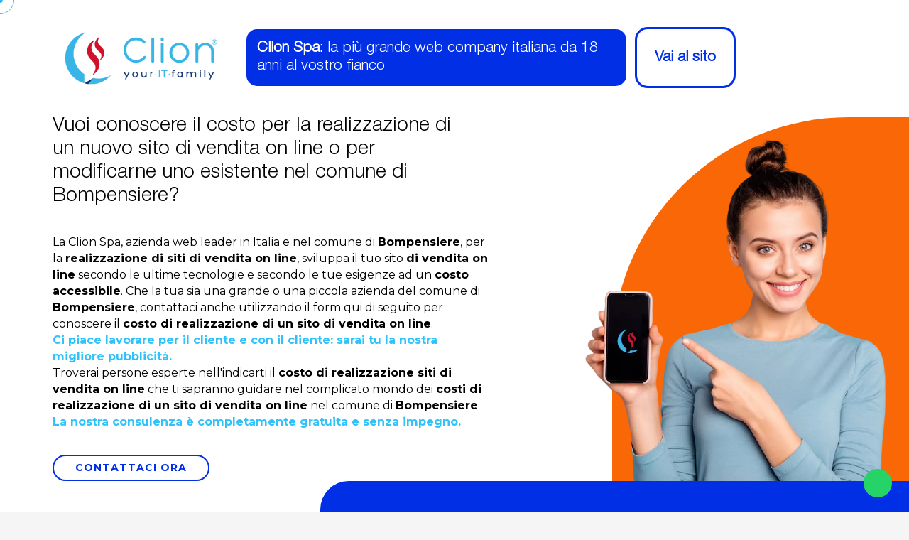

--- FILE ---
content_type: text/javascript; charset=utf-8
request_url: https://unpkg.com/esri-leaflet-geocoder@3.1.6/dist/esri-leaflet-geocoder-debug.js
body_size: 8371
content:
/* esri-leaflet-geocoder - v3.1.6 - Fri May 30 2025 09:06:41 GMT-0500 (Central Daylight Time)
 * Copyright (c) 2025 Environmental Systems Research Institute, Inc.
 * Apache-2.0 */
(function (global, factory) {
  typeof exports === 'object' && typeof module !== 'undefined' ? factory(exports, require('leaflet'), require('esri-leaflet')) :
  typeof define === 'function' && define.amd ? define(['exports', 'leaflet', 'esri-leaflet'], factory) :
  (global = typeof globalThis !== 'undefined' ? globalThis : global || self, factory((global.L = global.L || {}, global.L.esri = global.L.esri || {}, global.L.esri.Geocoding = {}), global.L, global.L.esri));
})(this, (function (exports, leaflet, esriLeaflet) { 'use strict';

  var version = "3.1.6";

  var WorldGeocodingServiceUrl = 'https://geocode-api.arcgis.com/arcgis/rest/services/World/GeocodeServer/';

  var Geocode = esriLeaflet.Task.extend({
    path: 'findAddressCandidates',

    params: {
      outSr: 4326,
      forStorage: false,
      outFields: '*',
      maxLocations: 20
    },

    setters: {
      address: 'address',
      neighborhood: 'neighborhood',
      city: 'city',
      subregion: 'subregion',
      region: 'region',
      postal: 'postal',
      country: 'country',
      text: 'singleLine',
      category: 'category',
      token: 'token',
      apikey: 'apikey',
      key: 'magicKey',
      fields: 'outFields',
      forStorage: 'forStorage',
      maxLocations: 'maxLocations',
      // World Geocoding Service (only works with singleLine)
      countries: 'sourceCountry'
    },

    initialize: function (options) {
      options = options || {};
      options.url = options.url || WorldGeocodingServiceUrl;
      esriLeaflet.Task.prototype.initialize.call(this, options);
    },

    within: function (bounds) {
      bounds = leaflet.latLngBounds(bounds);
      this.params.searchExtent = esriLeaflet.Util.boundsToExtent(bounds);
      return this;
    },

    nearby: function (coords, radius) {
      var centroid = leaflet.latLng(coords);
      this.params.location = centroid.lng + ',' + centroid.lat;
      if (radius) {
        this.params.distance = Math.min(Math.max(radius, 2000), 50000);
      }
      return this;
    },

    run: function (callback, context) {
      if (this.options.token) {
        this.params.token = this.options.token;
      }
      if (this.options.apikey) {
        this.params.token = this.options.apikey;
      }
      if (this.options.customParam) {
        this.params[this.options.customParam] = this.params.singleLine;
        delete this.params.singleLine;
      }

      return this.request(function (error, response) {
        var processor = this._processGeocoderResponse;
        var results = (!error) ? processor(response) : undefined;
        callback.call(context, error, { results: results }, response);
      }, this);
    },

    _processGeocoderResponse: function (response) {
      var results = [];

      for (var i = 0; i < response.candidates.length; i++) {
        var candidate = response.candidates[i];
        if (candidate.extent) {
          var bounds = esriLeaflet.Util.extentToBounds(candidate.extent);
        }

        results.push({
          text: candidate.address,
          bounds: bounds,
          score: candidate.score,
          latlng: leaflet.latLng(candidate.location.y, candidate.location.x),
          properties: candidate.attributes
        });
      }
      return results;
    }
  });

  function geocode (options) {
    return new Geocode(options);
  }

  var ReverseGeocode = esriLeaflet.Task.extend({
    path: 'reverseGeocode',

    params: {
      outSR: 4326,
      returnIntersection: false
    },

    setters: {
      distance: 'distance',
      language: 'langCode',
      intersection: 'returnIntersection',
      apikey: 'apikey'
    },

    initialize: function (options) {
      options = options || {};
      options.url = options.url || WorldGeocodingServiceUrl;
      esriLeaflet.Task.prototype.initialize.call(this, options);
    },

    latlng: function (coords) {
      var centroid = leaflet.latLng(coords);
      this.params.location = centroid.lng + ',' + centroid.lat;
      return this;
    },

    run: function (callback, context) {
      if (this.options.token) {
        this.params.token = this.options.token;
      }
      if (this.options.apikey) {
        this.params.token = this.options.apikey;
      }
      return this.request(function (error, response) {
        var result;

        if (!error) {
          result = {
            latlng: leaflet.latLng(response.location.y, response.location.x),
            address: response.address
          };
        } else {
          result = undefined;
        }

        callback.call(context, error, result, response);
      }, this);
    }
  });

  function reverseGeocode (options) {
    return new ReverseGeocode(options);
  }

  var Suggest = esriLeaflet.Task.extend({
    path: 'suggest',

    params: {},

    setters: {
      text: 'text',
      category: 'category',
      countries: 'countryCode',
      maxSuggestions: 'maxSuggestions'
    },

    initialize: function (options) {
      options = options || {};
      if (!options.url) {
        options.url = WorldGeocodingServiceUrl;
        options.supportsSuggest = true;
      }
      esriLeaflet.Task.prototype.initialize.call(this, options);
    },

    within: function (bounds) {
      bounds = leaflet.latLngBounds(bounds);
      var center = bounds.getCenter();
      var ne = bounds.getNorthWest();
      this.params.location = center.lng + ',' + center.lat;
      this.params.distance = Math.min(Math.max(center.distanceTo(ne), 2000), 50000);
      this.params.searchExtent = esriLeaflet.Util.boundsToExtent(bounds);
      return this;
    },

    nearby: function (coords, radius) {
      var centroid = leaflet.latLng(coords);
      this.params.location = centroid.lng + ',' + centroid.lat;
      if (radius) {
        this.params.distance = Math.min(Math.max(radius, 2000), 50000);
      }
      return this;
    },

    run: function (callback, context) {
      if (this.options.supportsSuggest) {
        return this.request(function (error, response) {
          callback.call(context, error, response, response);
        }, this);
      } else {
        console.warn('this geocoding service does not support asking for suggestions');
      }
    }

  });

  function suggest (options) {
    return new Suggest(options);
  }

  var GeocodeService = esriLeaflet.Service.extend({
    initialize: function (options) {
      options = options || {};
      if (options.apikey) {
        options.token = options.apikey;
      }
      if (options.url) {
        esriLeaflet.Service.prototype.initialize.call(this, options);
        this._confirmSuggestSupport();
      } else {
        options.url = WorldGeocodingServiceUrl;
        options.supportsSuggest = true;
        esriLeaflet.Service.prototype.initialize.call(this, options);
      }
    },

    geocode: function () {
      return geocode(this);
    },

    reverse: function () {
      return reverseGeocode(this);
    },

    suggest: function () {
      // requires either the Esri World Geocoding Service or a <10.3 ArcGIS Server Geocoding Service that supports suggest.
      return suggest(this);
    },

    _confirmSuggestSupport: function () {
      this.metadata(function (error, response) {
        if (error) { return; }
        // pre 10.3 geocoding services dont list capabilities (and dont support maxLocations)
        // only SOME individual services have been configured to support asking for suggestions
        if (!response.capabilities) {
          this.options.supportsSuggest = false;
        } else if (response.capabilities.indexOf('Suggest') > -1) {
          this.options.supportsSuggest = true;
        } else {
          this.options.supportsSuggest = false;
        }
        // whether the service supports suggest or not, utilize the metadata response to determine the appropriate parameter name for single line geocoding requests
        this.options.customParam = response.singleLineAddressField.name;
      }, this);
    }
  });

  function geocodeService (options) {
    return new GeocodeService(options);
  }

  var GeosearchCore = leaflet.Evented.extend({

    options: {
      zoomToResult: true,
      useMapBounds: 12,
      searchBounds: null
    },

    initialize: function (control, options) {
      leaflet.Util.setOptions(this, options);
      this._control = control;

      if (!options || !options.providers || !options.providers.length) {
        throw new Error('You must specify at least one provider');
      }

      this._providers = options.providers;
    },

    _geocode: function (text, key, provider) {
      var activeRequests = 0;
      var allResults = [];
      var bounds;

      var callback = leaflet.Util.bind(function (error, results) {
        activeRequests--;
        if (error) {
          return;
        }

        if (results) {
          allResults = allResults.concat(results);
        }

        if (activeRequests <= 0) {
          bounds = this._boundsFromResults(allResults);

          this.fire('results', {
            results: allResults,
            bounds: bounds,
            latlng: (bounds) ? bounds.getCenter() : undefined,
            text: text
          }, true);

          if (this.options.zoomToResult && bounds) {
            this._control._map.fitBounds(bounds);
          }

          this.fire('load');
        }
      }, this);

      if (key) {
        activeRequests++;
        provider.results(text, key, this._searchBounds(), callback);
      } else {
        for (var i = 0; i < this._providers.length; i++) {
          activeRequests++;
          this._providers[i].results(text, key, this._searchBounds(), callback);
        }
      }
    },

    _suggest: function (text) {
      var activeRequests = this._providers.length;
      var suggestionsLength = 0;

      var createCallback = leaflet.Util.bind(function (text, provider) {
        return leaflet.Util.bind(function (error, suggestions) {
          activeRequests = activeRequests - 1;
          suggestionsLength += suggestions.length;

          if (error) {
            // an error occurred for one of the providers' suggest requests
            this._control._clearProviderSuggestions(provider);

            // perform additional cleanup when all requests are finished
            this._control._finalizeSuggestions(activeRequests, suggestionsLength);

            return;
          }

          if (suggestions.length) {
            for (var i = 0; i < suggestions.length; i++) {
              suggestions[i].provider = provider;
            }
          } else {
            // we still need to update the UI
            this._control._renderSuggestions(suggestions);
          }

          if (provider._lastRender !== text) {
            this._control._clearProviderSuggestions(provider);
          }

          if (suggestions.length && this._control._input.value === text) {
            provider._lastRender = text;
            this._control._renderSuggestions(suggestions);
          }

          // perform additional cleanup when all requests are finished
          this._control._finalizeSuggestions(activeRequests, suggestionsLength);
        }, this);
      }, this);

      this._pendingSuggestions = [];

      for (var i = 0; i < this._providers.length; i++) {
        var provider = this._providers[i];
        var request = provider.suggestions(text, this._searchBounds(), createCallback(text, provider));
        this._pendingSuggestions.push(request);
      }
    },

    _searchBounds: function () {
      if (this.options.searchBounds !== null) {
        return this.options.searchBounds;
      }

      if (this.options.useMapBounds === false) {
        return null;
      }

      if (this.options.useMapBounds === true) {
        return this._control._map.getBounds();
      }

      if (this.options.useMapBounds <= this._control._map.getZoom()) {
        return this._control._map.getBounds();
      }

      return null;
    },

    _boundsFromResults: function (results) {
      if (!results.length) {
        return;
      }

      var nullIsland = leaflet.latLngBounds([0, 0], [0, 0]);
      var resultBounds = [];
      var resultLatlngs = [];

      // collect the bounds and center of each result
      for (var i = results.length - 1; i >= 0; i--) {
        var result = results[i];

        resultLatlngs.push(result.latlng);

        // make sure bounds are valid and not 0,0. sometimes bounds are incorrect or not present
        if (result.bounds && result.bounds.isValid() && !result.bounds.equals(nullIsland)) {
          resultBounds.push(result.bounds);
        }
      }

      // form a bounds object containing all center points
      var bounds = leaflet.latLngBounds(resultLatlngs);

      // and extend it to contain all bounds objects
      for (var j = 0; j < resultBounds.length; j++) {
        bounds.extend(resultBounds[j]);
      }

      return bounds;
    },

    _getAttribution: function () {
      var attribs = [];
      var providers = this._providers;

      for (var i = 0; i < providers.length; i++) {
        if (providers[i].options.attribution) {
          attribs.push(providers[i].options.attribution);
        }
      }

      return attribs.join(', ');
    }

  });

  function geosearchCore (control, options) {
    return new GeosearchCore(control, options);
  }

  var ArcgisOnlineProvider = GeocodeService.extend({
    options: {
      label: 'Places and Addresses',
      maxResults: 5
    },

    suggestions: function (text, bounds, callback) {
      var request = this.suggest().text(text);

      if (bounds) {
        request.within(bounds);
      }

      if (this.options.nearby) {
        // "distance"/"radius" is not supported by the ArcGIS Online Geocoder,
        // so that is intentionally not passed here:
        request.nearby(this.options.nearby);
      }

      if (this.options.countries) {
        request.countries(this.options.countries);
      }

      if (this.options.categories) {
        request.category(this.options.categories);
      }

      // 15 is the maximum number of suggestions that can be returned
      request.maxSuggestions(this.options.maxResults);

      return request.run(function (error, results, response) {
        var suggestions = [];
        if (!error) {
          while (response.suggestions.length && suggestions.length <= (this.options.maxResults - 1)) {
            var suggestion = response.suggestions.shift();
            if (!suggestion.isCollection) {
              suggestions.push({
                text: suggestion.text,
                unformattedText: suggestion.text,
                magicKey: suggestion.magicKey
              });
            }
          }
        }
        callback(error, suggestions);
      }, this);
    },

    results: function (text, key, bounds, callback) {
      var request = this.geocode().text(text);

      if (key) {
        request.key(key);
      }
      // in the future Address/StreetName geocoding requests that include a magicKey will always only return one match
      request.maxLocations(this.options.maxResults);

      if (bounds) {
        request.within(bounds);
      }

      if (this.options.forStorage) {
        request.forStorage(true);
      }

      if (this.options.nearby) {
        // "distance"/"radius" is not supported by the ArcGIS Online Geocoder,
        // so that is intentionally not passed here:
        request.nearby(this.options.nearby);
      }

      if (this.options.countries) {
        request.countries(this.options.countries);
      }

      if (this.options.categories) {
        request.category(this.options.categories);
      }

      return request.run(function (error, response) {
        callback(error, response.results);
      }, this);
    }
  });

  function arcgisOnlineProvider (options) {
    return new ArcgisOnlineProvider(options);
  }

  var Geosearch = leaflet.Control.extend({
    includes: leaflet.Evented.prototype,

    options: {
      position: 'topleft',
      collapseAfterResult: true,
      expanded: false,
      allowMultipleResults: true,
      placeholder: 'Search for places or addresses',
      title: 'Location Search'
    },

    initialize: function (options) {
      leaflet.Util.setOptions(this, options);

      if (!options || !options.providers || !options.providers.length) {
        if (!options) {
          options = {};
        }
        options.providers = [arcgisOnlineProvider()];
      }

      // instantiate the underlying class and pass along options
      this._geosearchCore = geosearchCore(this, options);
      this._geosearchCore._providers = options.providers;

      // bubble each providers events to the control
      this._geosearchCore.addEventParent(this);
      for (var i = 0; i < this._geosearchCore._providers.length; i++) {
        this._geosearchCore._providers[i].addEventParent(this);
      }

      this._geosearchCore._pendingSuggestions = [];

      leaflet.Control.prototype.initialize.call(this, options);
    },

    _renderSuggestions: function (suggestions) {
      var currentGroup;

      if (suggestions.length > 0) {
        this._suggestions.style.display = 'block';
      }

      var list;
      var header;
      var suggestionTextArray = [];

      for (var i = 0; i < suggestions.length; i++) {
        var suggestion = suggestions[i];
        if (!header && this._geosearchCore._providers.length > 1 && currentGroup !== suggestion.provider.options.label) {
          header = leaflet.DomUtil.create('div', 'geocoder-control-header', suggestion.provider._contentsElement);
          header.textContent = suggestion.provider.options.label;
          header.innerText = suggestion.provider.options.label;
          currentGroup = suggestion.provider.options.label;
        }

        if (!list) {
          list = leaflet.DomUtil.create('ul', 'geocoder-control-list', suggestion.provider._contentsElement);
        }

        if (suggestionTextArray.indexOf(suggestion.text) === -1) {
          var suggestionItem = leaflet.DomUtil.create('li', 'geocoder-control-suggestion', list);

          suggestionItem.innerHTML = suggestion.text;
          suggestionItem.provider = suggestion.provider;
          suggestionItem['data-magic-key'] = suggestion.magicKey;
          suggestionItem.unformattedText = suggestion.unformattedText;
        } else {
          for (var j = 0; j < list.childNodes.length; j++) {
            // if the same text already appears in the list of suggestions, append an additional ObjectID to its magicKey instead
            if (list.childNodes[j].innerHTML === suggestion.text) {
              list.childNodes[j]['data-magic-key'] += ',' + suggestion.magicKey;
            }
          }
        }
        suggestionTextArray.push(suggestion.text);
      }

      // when the geocoder position is either "topleft" or "topright":
      // set the maxHeight of the suggestions box to:
      //  map height
      //  - suggestions offset (distance from top of suggestions to top of control)
      //  - control offset (distance from top of control to top of map)
      //  - 10 (extra padding)
      if (this.getPosition().indexOf('top') > -1) {
        this._suggestions.style.maxHeight = (this._map.getSize().y - this._suggestions.offsetTop - this._wrapper.offsetTop - 10) + 'px';
      }

      // when the geocoder position is either "bottomleft" or "bottomright":
      // 1. set the maxHeight of the suggestions box to:
      //  map height
      //  - corner control container offsetHeight (height of container of bottom corner)
      //  - control offsetHeight (height of geocoder control wrapper, the main expandable button)
      // 2. to move it up, set the top of the suggestions box to:
      //  negative offsetHeight of suggestions box (its own negative height now that it has children elements
      //  - control offsetHeight (height of geocoder control wrapper, the main expandable button)
      //  + 20 (extra spacing)
      if (this.getPosition().indexOf('bottom') > -1) {
        this._setSuggestionsBottomPosition();
      }
    },

    _setSuggestionsBottomPosition: function () {
      this._suggestions.style.maxHeight = (this._map.getSize().y - this._map._controlCorners[this.getPosition()].offsetHeight - this._wrapper.offsetHeight) + 'px';
      this._suggestions.style.top = (-this._suggestions.offsetHeight - this._wrapper.offsetHeight + 20) + 'px';
    },

    _boundsFromResults: function (results) {
      if (!results.length) {
        return;
      }

      var nullIsland = leaflet.latLngBounds([0, 0], [0, 0]);
      var resultBounds = [];
      var resultLatlngs = [];

      // collect the bounds and center of each result
      for (var i = results.length - 1; i >= 0; i--) {
        var result = results[i];

        resultLatlngs.push(result.latlng);

        // make sure bounds are valid and not 0,0. sometimes bounds are incorrect or not present
        if (result.bounds && result.bounds.isValid() && !result.bounds.equals(nullIsland)) {
          resultBounds.push(result.bounds);
        }
      }

      // form a bounds object containing all center points
      var bounds = leaflet.latLngBounds(resultLatlngs);

      // and extend it to contain all bounds objects
      for (var j = 0; j < resultBounds.length; j++) {
        bounds.extend(resultBounds[j]);
      }

      return bounds;
    },

    clear: function () {
      this._clearAllSuggestions();

      if (this.options.collapseAfterResult) {
        this._input.value = '';
        this._lastValue = '';
        this._input.placeholder = '';
        leaflet.DomUtil.removeClass(this._wrapper, 'geocoder-control-expanded');
      }

      if (!this._map.scrollWheelZoom.enabled() && this._map.options.scrollWheelZoom) {
        this._map.scrollWheelZoom.enable();
      }
    },

    _clearAllSuggestions: function () {
      this._suggestions.style.display = 'none';

      for (var i = 0; i < this.options.providers.length; i++) {
        this._clearProviderSuggestions(this.options.providers[i]);
      }
    },

    _clearProviderSuggestions: function (provider) {
      provider._contentsElement.innerHTML = '';
    },

    _finalizeSuggestions: function (activeRequests, suggestionsLength) {
      // check if all requests are finished to remove the loading indicator
      if (!activeRequests) {
        leaflet.DomUtil.removeClass(this._input, 'geocoder-control-loading');

        // when the geocoder position is either "bottomleft" or "bottomright",
        // it is necessary in some cases to recalculate the maxHeight and top values of the this._suggestions element,
        // even though this is also being done after each provider returns their own suggestions
        if (this.getPosition().indexOf('bottom') > -1) {
          this._setSuggestionsBottomPosition();
        }

        // also check if there were 0 total suggest results to clear the parent suggestions element
        // otherwise its display value may be "block" instead of "none"
        if (!suggestionsLength) {
          this._clearAllSuggestions();
        }
      }
    },

    _setupClick: function () {
      leaflet.DomUtil.addClass(this._wrapper, 'geocoder-control-expanded');
      this._input.focus();
    },

    disable: function () {
      this._input.disabled = true;
      leaflet.DomUtil.addClass(this._input, 'geocoder-control-input-disabled');
      leaflet.DomEvent.removeListener(this._wrapper, 'click', this._setupClick, this);
    },

    enable: function () {
      this._input.disabled = false;
      leaflet.DomUtil.removeClass(this._input, 'geocoder-control-input-disabled');
      leaflet.DomEvent.addListener(this._wrapper, 'click', this._setupClick, this);
    },

    getAttribution: function () {
      var attribs = [];

      for (var i = 0; i < this._providers.length; i++) {
        if (this._providers[i].options.attribution) {
          attribs.push(this._providers[i].options.attribution);
        }
      }

      return attribs.join(', ');
    },

    geocodeSuggestion: function (e) {
      var suggestionItem = e.target || e.srcElement;

      if (
        suggestionItem.classList.contains('geocoder-control-suggestions') ||
        suggestionItem.classList.contains('geocoder-control-header')
      ) {
        return;
      }

      // make sure and point at the actual 'geocoder-control-suggestion'
      if (suggestionItem.classList.length < 1) {
        suggestionItem = suggestionItem.parentNode;
      }

      this._geosearchCore._geocode(suggestionItem.unformattedText, suggestionItem['data-magic-key'], suggestionItem.provider);
      this.clear();
    },

    onAdd: function (map) {
      // include 'Powered by Esri' in map attribution
      esriLeaflet.Util.setEsriAttribution(map);

      this._map = map;
      this._wrapper = leaflet.DomUtil.create('div', 'geocoder-control');
      this._input = leaflet.DomUtil.create('input', 'geocoder-control-input leaflet-bar', this._wrapper);
      this._input.title = this.options.title;

      if (this.options.expanded) {
        leaflet.DomUtil.addClass(this._wrapper, 'geocoder-control-expanded');
        this._input.placeholder = this.options.placeholder;
      }

      // create the main suggested results container element
      this._suggestions = leaflet.DomUtil.create('div', 'geocoder-control-suggestions leaflet-bar', this._wrapper);

      // create a child contents container element for each provider inside of this._suggestions
      // to maintain the configured order of providers for suggested results
      for (var i = 0; i < this.options.providers.length; i++) {
        this.options.providers[i]._contentsElement = leaflet.DomUtil.create('div', null, this._suggestions);
      }

      var credits = this._geosearchCore._getAttribution();

      if (map.attributionControl) {
        map.attributionControl.addAttribution(credits);
      }

      leaflet.DomEvent.addListener(this._input, 'focus', function (e) {
        this._input.placeholder = this.options.placeholder;
        leaflet.DomUtil.addClass(this._wrapper, 'geocoder-control-expanded');
      }, this);

      leaflet.DomEvent.addListener(this._wrapper, 'click', this._setupClick, this);

      // make sure both click and touch spawn an address/poi search
      leaflet.DomEvent.addListener(this._suggestions, 'mousedown', this.geocodeSuggestion, this);

      leaflet.DomEvent.addListener(this._input, 'blur', function (e) {
        // TODO: this is too greedy and should not "clear"
        // when trying to use the scrollbar or clicking on a non-suggestion item (such as a provider header)
        this.clear();
      }, this);

      leaflet.DomEvent.addListener(this._input, 'keydown', function (e) {
        var text = (e.target || e.srcElement).value;

        leaflet.DomUtil.addClass(this._wrapper, 'geocoder-control-expanded');

        var list = this._suggestions.querySelectorAll('.' + 'geocoder-control-suggestion');
        var selected = this._suggestions.querySelectorAll('.' + 'geocoder-control-selected')[0];
        var selectedPosition;

        for (var i = 0; i < list.length; i++) {
          if (list[i] === selected) {
            selectedPosition = i;
            break;
          }
        }

        switch (e.keyCode) {
          case 13:
            /*
              if an item has been selected, geocode it
              if focus is on the input textbox, geocode only if multiple results are allowed and more than two characters are present, or if a single suggestion is displayed.
              if less than two characters have been typed, abort the geocode
            */
            if (selected) {
              this._input.value = selected.innerText;
              this._geosearchCore._geocode(selected.unformattedText, selected['data-magic-key'], selected.provider);
              this.clear();
            } else if (this.options.allowMultipleResults && text.length >= 2) {
              this._geosearchCore._geocode(this._input.value, undefined);
              this.clear();
            } else {
              if (list.length === 1) {
                leaflet.DomUtil.addClass(list[0], 'geocoder-control-selected');
                this._geosearchCore._geocode(list[0].innerHTML, list[0]['data-magic-key'], list[0].provider);
              } else {
                this.clear();
                this._input.blur();
              }
            }
            leaflet.DomEvent.preventDefault(e);
            break;
          case 38:
            if (selected) {
              leaflet.DomUtil.removeClass(selected, 'geocoder-control-selected');
            }

            var previousItem = list[selectedPosition - 1];

            if (selected && previousItem) {
              leaflet.DomUtil.addClass(previousItem, 'geocoder-control-selected');
            } else {
              leaflet.DomUtil.addClass(list[list.length - 1], 'geocoder-control-selected');
            }
            leaflet.DomEvent.preventDefault(e);
            break;
          case 40:
            if (selected) {
              leaflet.DomUtil.removeClass(selected, 'geocoder-control-selected');
            }

            var nextItem = list[selectedPosition + 1];

            if (selected && nextItem) {
              leaflet.DomUtil.addClass(nextItem, 'geocoder-control-selected');
            } else {
              leaflet.DomUtil.addClass(list[0], 'geocoder-control-selected');
            }
            leaflet.DomEvent.preventDefault(e);
            break;
          default:
            // when the input changes we should cancel all pending suggestion requests if possible to avoid result collisions
            for (var x = 0; x < this._geosearchCore._pendingSuggestions.length; x++) {
              var request = this._geosearchCore._pendingSuggestions[x];
              if (request && request.abort && !request.id) {
                request.abort();
              }
            }
            break;
        }
      }, this);

      leaflet.DomEvent.addListener(this._input, 'keyup', leaflet.Util.throttle(function (e) {
        var key = e.which || e.keyCode;
        var text = (e.target || e.srcElement).value;

        // require at least 2 characters for suggestions
        if (text.length < 2) {
          this._lastValue = this._input.value;
          this._clearAllSuggestions();
          leaflet.DomUtil.removeClass(this._input, 'geocoder-control-loading');
          return;
        }

        // if this is the escape key it will clear the input so clear suggestions
        if (key === 27) {
          this._clearAllSuggestions();
          return;
        }

        // if this is NOT the up/down arrows or enter make a suggestion
        if (key !== 13 && key !== 38 && key !== 40) {
          if (this._input.value !== this._lastValue) {
            this._lastValue = this._input.value;
            leaflet.DomUtil.addClass(this._input, 'geocoder-control-loading');
            this._geosearchCore._suggest(text);
          }
        }
      }, 50, this), this);

      leaflet.DomEvent.disableClickPropagation(this._wrapper);

      // when mouse moves over suggestions disable scroll wheel zoom if its enabled
      leaflet.DomEvent.addListener(this._suggestions, 'mouseover', function (e) {
        if (map.scrollWheelZoom.enabled() && map.options.scrollWheelZoom) {
          map.scrollWheelZoom.disable();
        }
      });

      // when mouse moves leaves suggestions enable scroll wheel zoom if its disabled
      leaflet.DomEvent.addListener(this._suggestions, 'mouseout', function (e) {
        if (!map.scrollWheelZoom.enabled() && map.options.scrollWheelZoom) {
          map.scrollWheelZoom.enable();
        }
      });

      this._geosearchCore.on('load', function (e) {
        leaflet.DomUtil.removeClass(this._input, 'geocoder-control-loading');
        this.clear();
        this._input.blur();
      }, this);

      return this._wrapper;
    }
  });

  function geosearch (options) {
    return new Geosearch(options);
  }

  var FeatureLayerProvider = esriLeaflet.FeatureLayerService.extend({
    options: {
      label: 'Feature Layer',
      maxResults: 5,
      bufferRadius: 1000,
      searchMode: 'contain',
      formatSuggestion: function (feature) {
        return feature.properties[this.options.searchFields[0]];
      }
    },

    initialize: function (options) {
      if (options.apikey) {
        options.token = options.apikey;
      }
      esriLeaflet.FeatureLayerService.prototype.initialize.call(this, options);
      if (typeof this.options.searchFields === 'string') {
        this.options.searchFields = [this.options.searchFields];
      }
      this._suggestionsQuery = this.query();
      this._resultsQuery = this.query();
    },

    suggestions: function (text, bounds, callback) {
      var query = this._suggestionsQuery.where(this._buildQuery(text))
        .returnGeometry(false);

      if (bounds) {
        query.intersects(bounds);
      }

      if (this.options.idField) {
        query.fields([this.options.idField].concat(this.options.searchFields));
      }

      var request = query.run(function (error, results, raw) {
        if (error) {
          callback(error, []);
        } else {
          this.options.idField = raw.objectIdFieldName;
          var suggestions = [];
          for (var i = results.features.length - 1; i >= 0; i--) {
            var feature = results.features[i];
            suggestions.push({
              text: this.options.formatSuggestion.call(this, feature),
              unformattedText: feature.properties[this.options.searchFields[0]],
              magicKey: feature.id
            });
          }
          callback(error, suggestions.slice(0, this.options.maxResults));
        }
      }, this);

      return request;
    },

    results: function (text, key, bounds, callback) {
      var query = this._resultsQuery;

      if (key) {
        // if there are 1 or more keys available, use query.featureIds()
        delete query.params.where;
        query.featureIds([key]);
      } else {
        // if there are no keys available, use query.where()
        query.where(this._buildQuery(text));
      }

      if (bounds) {
        query.within(bounds);
      }

      return query.run(leaflet.Util.bind(function (error, features) {
        var results = [];
        for (var i = 0; i < features.features.length; i++) {
          var feature = features.features[i];
          if (feature) {
            var bounds = this._featureBounds(feature);

            var result = {
              latlng: bounds.getCenter(),
              bounds: bounds,
              text: this.options.formatSuggestion.call(this, feature),
              properties: feature.properties,
              geojson: feature
            };

            results.push(result);

            // clear query parameters for the next search
            delete this._resultsQuery.params['objectIds'];
          }
        }
        callback(error, results);
      }, this));
    },

    orderBy: function (fieldName, order) {
      this._suggestionsQuery.orderBy(fieldName, order);
    },

    _buildQuery: function (text) {
      var queryString = [];

      for (var i = this.options.searchFields.length - 1; i >= 0; i--) {
        var field = 'upper("' + this.options.searchFields[i] + '")';
        if (this.options.searchMode === 'contain') {
          queryString.push(field + " LIKE upper('%" + text + "%')");
        } else if (this.options.searchMode === 'startWith') {
          queryString.push(field + " LIKE upper('" + text + "%')");
        } else if (this.options.searchMode === 'endWith') {
          queryString.push(field + " LIKE upper('%" + text + "')");
        } else if (this.options.searchMode === 'strict') {
          queryString.push(field + " LIKE upper('" + text + "')");
        } else {
          throw new Error('L.esri.Geocoding.featureLayerProvider: Invalid parameter for "searchMode". Use one of "contain", "startWith", "endWith", or "strict"');
        }
      }
      if (this.options.where) {
        return this.options.where + ' AND (' + queryString.join(' OR ') + ')';
      } else {
        return queryString.join(' OR ');
      }
    },

    _featureBounds: function (feature) {
      var geojson = leaflet.geoJson(feature);
      if (feature.geometry.type === 'Point') {
        var center = geojson.getBounds().getCenter();
        var lngRadius = ((this.options.bufferRadius / 40075017) * 360) / Math.cos((180 / Math.PI) * center.lat);
        var latRadius = (this.options.bufferRadius / 40075017) * 360;
        return leaflet.latLngBounds([center.lat - latRadius, center.lng - lngRadius], [center.lat + latRadius, center.lng + lngRadius]);
      } else {
        return geojson.getBounds();
      }
    }
  });

  function featureLayerProvider (options) {
    return new FeatureLayerProvider(options);
  }

  var MapServiceProvider = esriLeaflet.MapService.extend({
    options: {
      layers: [0],
      label: 'Map Service',
      bufferRadius: 1000,
      maxResults: 5,
      formatSuggestion: function (feature) {
        return feature.properties[feature.displayFieldName] + ' <small>' + feature.layerName + '</small>';
      }
    },

    initialize: function (options) {
      if (options.apikey) {
        options.token = options.apikey;
      }
      esriLeaflet.MapService.prototype.initialize.call(this, options);
      this._getIdFields();
    },

    suggestions: function (text, bounds, callback) {
      var request = this.find().text(text).fields(this.options.searchFields).returnGeometry(false).layers(this.options.layers);

      return request.run(function (error, results, raw) {
        var suggestions = [];
        if (!error) {
          var count = Math.min(this.options.maxResults, results.features.length);
          raw.results = raw.results.reverse();
          for (var i = 0; i < count; i++) {
            var feature = results.features[i];
            var result = raw.results[i];
            var layer = result.layerId;
            var idField = this._idFields[layer];
            feature.layerId = layer;
            feature.layerName = this._layerNames[layer];
            feature.displayFieldName = this._displayFields[layer];
            if (idField) {
              suggestions.push({
                text: this.options.formatSuggestion.call(this, feature),
                unformattedText: feature.properties[feature.displayFieldName],
                magicKey: result.attributes[idField] + ':' + layer
              });
            }
          }
        }
        callback(error, suggestions.reverse());
      }, this);
    },

    results: function (text, key, bounds, callback) {
      var results = [];
      var request;

      if (key && !key.includes(',')) {
        // if there is only 1 key available, use query()
        var featureId = key.split(':')[0];
        var layer = key.split(':')[1];
        request = this.query().layer(layer).featureIds(featureId);
      } else {
        // if there are no keys or more than 1 keys available, use find()
        request = this.find().text(text).fields(this.options.searchFields).layers(this.options.layers);
      }

      return request.run(function (error, features, response) {
        if (!error) {
          if (response.results) {
            response.results = response.results.reverse();
          }
          for (var i = 0; i < features.features.length; i++) {
            var feature = features.features[i];
            layer = layer || response.results[i].layerId;

            if (feature && layer !== undefined) {
              var bounds = this._featureBounds(feature);
              feature.layerId = layer;
              feature.layerName = this._layerNames[layer];
              feature.displayFieldName = this._displayFields[layer];

              var result = {
                latlng: bounds.getCenter(),
                bounds: bounds,
                text: this.options.formatSuggestion.call(this, feature),
                properties: feature.properties,
                geojson: feature
              };

              results.push(result);
            }
          }
        }
        callback(error, results.reverse());
      }, this);
    },

    _featureBounds: function (feature) {
      var geojson = leaflet.geoJson(feature);
      if (feature.geometry.type === 'Point') {
        var center = geojson.getBounds().getCenter();
        var lngRadius = ((this.options.bufferRadius / 40075017) * 360) / Math.cos((180 / Math.PI) * center.lat);
        var latRadius = (this.options.bufferRadius / 40075017) * 360;
        return leaflet.latLngBounds([center.lat - latRadius, center.lng - lngRadius], [center.lat + latRadius, center.lng + lngRadius]);
      } else {
        return geojson.getBounds();
      }
    },

    _layerMetadataCallback: function (layerid) {
      return leaflet.Util.bind(function (error, metadata) {
        if (error) { return; }
        this._displayFields[layerid] = metadata.displayField;
        this._layerNames[layerid] = metadata.name;
        for (var i = 0; i < metadata.fields.length; i++) {
          var field = metadata.fields[i];
          if (field.type === 'esriFieldTypeOID') {
            this._idFields[layerid] = field.name;
            break;
          }
        }
      }, this);
    },

    _getIdFields: function () {
      this._idFields = {};
      this._displayFields = {};
      this._layerNames = {};
      for (var i = 0; i < this.options.layers.length; i++) {
        var layer = this.options.layers[i];
        this.get(layer, {}, this._layerMetadataCallback(layer));
      }
    }
  });

  function mapServiceProvider (options) {
    return new MapServiceProvider(options);
  }

  var GeocodeServiceProvider = GeocodeService.extend({
    options: {
      label: 'Geocode Server',
      maxResults: 5
    },

    suggestions: function (text, bounds, callback) {
      if (this.options.supportsSuggest) {
        var request = this.suggest().text(text);
        if (bounds) {
          request.within(bounds);
        }

        return request.run(function (error, results, response) {
          var suggestions = [];
          if (!error) {
            while (response.suggestions.length && suggestions.length <= (this.options.maxResults - 1)) {
              var suggestion = response.suggestions.shift();
              if (!suggestion.isCollection) {
                suggestions.push({
                  text: suggestion.text,
                  unformattedText: suggestion.text,
                  magicKey: suggestion.magicKey
                });
              }
            }
          }
          callback(error, suggestions);
        }, this);
      } else {
        callback(null, []);
        return false;
      }
    },

    results: function (text, key, bounds, callback) {
      var request = this.geocode().text(text);

      if (key) {
        request.key(key);
      }

      request.maxLocations(this.options.maxResults);

      if (bounds) {
        request.within(bounds);
      }

      return request.run(function (error, response) {
        callback(error, response.results);
      }, this);
    }
  });

  function geocodeServiceProvider (options) {
    return new GeocodeServiceProvider(options);
  }

  exports.ArcgisOnlineProvider = ArcgisOnlineProvider;
  exports.FeatureLayerProvider = FeatureLayerProvider;
  exports.Geocode = Geocode;
  exports.GeocodeService = GeocodeService;
  exports.GeocodeServiceProvider = GeocodeServiceProvider;
  exports.Geosearch = Geosearch;
  exports.GeosearchCore = GeosearchCore;
  exports.MapServiceProvider = MapServiceProvider;
  exports.ReverseGeocode = ReverseGeocode;
  exports.Suggest = Suggest;
  exports.VERSION = version;
  exports.WorldGeocodingServiceUrl = WorldGeocodingServiceUrl;
  exports.arcgisOnlineProvider = arcgisOnlineProvider;
  exports.featureLayerProvider = featureLayerProvider;
  exports.geocode = geocode;
  exports.geocodeService = geocodeService;
  exports.geocodeServiceProvider = geocodeServiceProvider;
  exports.geosearch = geosearch;
  exports.geosearchCore = geosearchCore;
  exports.mapServiceProvider = mapServiceProvider;
  exports.reverseGeocode = reverseGeocode;
  exports.suggest = suggest;

  Object.defineProperty(exports, '__esModule', { value: true });

}));
//# sourceMappingURL=esri-leaflet-geocoder-debug.js.map
